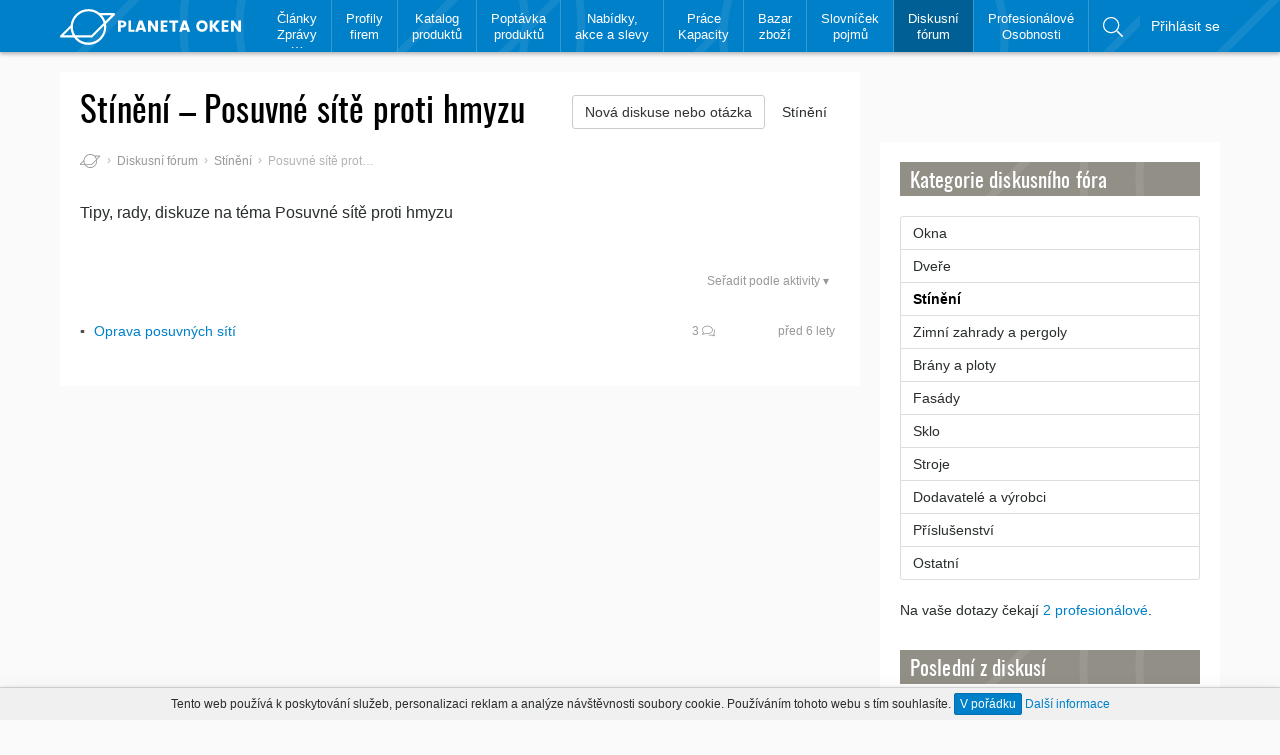

--- FILE ---
content_type: text/html; charset=utf-8
request_url: https://www.planetaoken.cz/diskusni-forum/stineni-posuvne-site-proti-hmyzu/
body_size: 10334
content:
<!DOCTYPE html>
<html lang="cs">
	<head>
		<meta http-equiv="Content-Type" content="text/html; charset=UTF-8">
		<meta http-equiv="x-ua-compatible" content="ie=edge">
		<meta name="viewport" content="width=device-width, initial-scale=1, shrink-to-fit=no, user-scalable=no">		
		<title>Stínění - Posuvné sítě proti hmyzu | PlanetaOken.cz</title>
		<meta name="robots" content="index,follow">
		<link rel="apple-touch-icon" sizes="180x180" href="https://static.planetaoken.cz/static/img/favicons/apple-touch-icon.png">
		<link rel="icon" type="image/png" href="https://static.planetaoken.cz/static/img/favicons/favicon-32x32.png" sizes="32x32">
		<link rel="icon" type="image/png" href="https://static.planetaoken.cz/static/img/favicons/favicon-16x16.png" sizes="16x16">
		<link rel="manifest" href="/static/img/favicons/site.webmanifest">
		<link rel="mask-icon" href="https://static.planetaoken.cz/static/img/favicons/safari-pinned-tab.svg" color="#028cfe">
		<link rel="shortcut icon" href="https://static.planetaoken.cz/static/img/favicons/favicon3.ico">
		<link rel="alternate" type="application/rss+xml" href="https://www.planetaoken.cz/odborne-clanky/rss/" title="PlanetaOken.cz - Odborné články">
		<link rel="alternate" type="application/rss+xml" href="https://www.planetaoken.cz/kratke-zpravy/rss/" title="PlanetaOken.cz - Krátké zprávy">
		<link rel="author" type="text/plain" href="https://www.planetaoken.cz/humans.txt">
		<meta name="apple-mobile-web-app-title" content="PlanetaOken">
		<meta name="apple-mobile-web-app-status-bar-style" content="#0080c9">
		<meta name="application-name" content="PlanetaOken">
		<meta name="msapplication-config" content="https://static.planetaoken.cz/static/img/favicons/browserconfig.xml">
		<meta name="theme-color" content="#0080c9">
		<meta property="og:title" content="Stínění - Posuvné sítě proti hmyzu">
		<meta name="twitter:title" content="Stínění - Posuvné sítě proti hmyzu">
		<meta name="description" content="Tipy, rady, diskuze na téma Posuvné sítě proti hmyzu ">
		<meta property="og:description" content="Tipy, rady, diskuze na téma Posuvné sítě proti hmyzu ">
		<meta name="twitter:description" content="Tipy, rady, diskuze na téma Posuvné sítě proti hmyzu ">
		<meta property="og:image" content="https://static.planetaoken.cz/static/img/logo-fb.png">
		<meta name="twitter:image" content="https://static.planetaoken.cz/static/img/logo-fb.png">
		<meta property="fb:app_id" content="238754709946003">
		<meta property="og:site_name" content="PlanetaOken.cz">
		<meta property="og:url" content="https://www.planetaoken.cz/diskusni-forum/stineni-posuvne-site-proti-hmyzu/">
		<meta property="og:type" content="website">
		<meta property="og:locale" content="cs_CZ">
		<meta name="twitter:card" content="summary_large_image">
		<meta name="twitter:site" content="@PlanetaOkenCZ">
		<link rel="canonical" href="https://www.planetaoken.cz/diskusni-forum/stineni-posuvne-site-proti-hmyzu/">
		<link rel="stylesheet" type="text/css" media="screen,print" href="https://static.planetaoken.cz/static/css/all.min.css?v=4fa409d2">
		<meta name="seznam-wmt" content="JvrcBfyLhNSELsZgL2i49OoHWIoJtKqs">
		<script async defer src="//www.googletagmanager.com/gtag/js?id=UA-107603184-1"></script><script>window.dataLayer = window.dataLayer || [];function gtag() { dataLayer.push(arguments); } gtag('js', new Date()); gtag('config', "UA-107603184-1"); gtag('config', 'AW-818944425');</script>
		<script>var seznam_retargeting_id = 56024;</script><script src="//c.imedia.cz/js/retargeting.js"></script>
		<script async src="//pagead2.googlesyndication.com/pagead/js/adsbygoogle.js"></script><script>(adsbygoogle = window.adsbygoogle || []).push( { google_ad_client: "ca-pub-1280348047587058", enable_page_level_ads: false });</script>
		<script> !function(f,b,e,v,n,t,s) { if(f.fbq)return;n=f.fbq=function(){ n.callMethod? n.callMethod.apply(n,arguments):n.queue.push(arguments)}; if(!f._fbq)f._fbq=n;n.push=n;n.loaded=!0;n.version='2.0'; n.queue=[];t=b.createElement(e);t.async=!0; t.src=v;s=b.getElementsByTagName(e)[0]; s.parentNode.insertBefore(t,s)}(window, document,'script', '//connect.facebook.net/en_US/fbevents.js'); fbq('init', '551328371896395'); fbq('track', 'PageView'); </script>
		<noscript><img height="1" width="1" style="display:none" src="//www.facebook.com/tr?id=551328371896395&ev=PageView&noscript=1"></noscript>
	</head>
	<body>
<div class="header" id="header" role="navigation">
	<div class="container">
		<a href="/" class="logo">			
			<svg role="img" viewBox="0 0 200.9 39.788" width="200.9" height="39.788"><title>PlanetaOken</title><path d="M73.7 16.588c0 .8-.3 1.6-.9 2.4-.3.4-.8.7-1.4 1-.6.3-1.4.4-2.2.4h-1.9v4.8h-3v-12.4h4.9c1.4 0 2.6.4 3.4 1.1.7.7 1.1 1.6 1.1 2.7zm-6.4 1.4h1.9c.5 0 .8-.1 1.1-.4.3-.3.4-.6.4-1.1 0-.5-.1-.8-.4-1.1-.3-.3-.6-.4-1.1-.4h-1.9v3zm8.6-5.2h3v10.1h3.8v2.3h-6.8v-12.4zm16.7 12.4l-.7-2.1h-4.5l-.7 2.1h-3.2l4.3-12.5h3.7l4.3 12.5h-3.2zm-4.4-4.4h2.9l-1.5-4.4-1.4 4.4zm17.6-8.1h3v12.5h-3l-5.1-7.8v7.8h-3v-12.5h3l5.1 7.8v-7.8zm13.5 0v2.3h-4.5v2.7h4v2.3h-4v2.9h4.5v2.3h-7.5v-12.5h7.5zm2.1 2.4v-2.3h9.8v2.3h-3.4v10.1h-3v-10.1h-3.4zm19.9 10.1l-.7-2.1h-4.5l-.7 2.1h-3.2l4.3-12.5h3.7l4.3 12.5h-3.2zm-4.4-4.4h2.9l-1.5-4.4-1.4 4.4zm16.2 2.7c-1.2-1.2-1.8-2.7-1.8-4.6 0-1.9.6-3.4 1.8-4.6 1.2-1.2 2.7-1.8 4.5-1.8 1.8 0 3.3.6 4.5 1.8 1.2 1.2 1.8 2.7 1.8 4.6 0 1.9-.6 3.4-1.8 4.6-1.2 1.2-2.7 1.8-4.5 1.8-1.8 0-3.2-.6-4.5-1.8zm6.9-2c.6-.6.9-1.5.9-2.6s-.3-2-.9-2.6c-.6-.6-1.4-1-2.4-1s-1.8.3-2.4 1c-.6.6-.9 1.5-.9 2.6s.3 2 .9 2.6c.6.6 1.4 1 2.4 1s1.8-.3 2.4-1zm9.3 3.7h-3v-12.4h3v5.4l4.1-5.4h4l-5.1 6.2 5.1 6.2h-3.9l-4.2-5.5v5.5zm17.6-12.5v2.3h-4.5v2.7h4v2.3h-4v2.9h4.5v2.3h-7.5v-12.5h7.5zm11 0h3v12.5h-3l-5.1-7.8v7.8h-3v-12.5h3l5.1 7.8v-7.8zM60 4.388H44.1c-7.8-6.3-19.3-5.8-26.5 1.4-3.4 3.4-5.3 7.6-5.7 12L.4 29.388c-.4.4-.5.9-.3 1.4.2.5.6.8 1.1.8h14.3c.6.8 1.3 1.6 2 2.4 3.7 3.7 8.7 5.8 14 5.8 5.3 0 10.3-2.1 14-5.8 3.7-3.7 5.8-8.7 5.8-14 0-1.2-.1-2.4-.3-3.6l9.7-9.7c.4-.4.5-.9.3-1.4-.1-.6-.5-.9-1-.9zm-40.7 3.2c6.8-6.8 17.8-6.8 24.5 0 2.2 2.2 3.7 4.9 4.5 7.9l-13.4 13.5h-18c-4.2-6.7-3.4-15.6 2.4-21.4zm-15.1 21.4l7.6-7.6c.2 2.6 1 5.2 2.2 7.6H4.2zm44.8-9.2c0 4.6-1.8 9-5.1 12.3-3.3 3.3-7.6 5.1-12.3 5.1-4.7 0-9-1.8-12.3-5.1l-.6-.6h16.6c.3 0 .6-.1.9-.4l12.6-12.6c.1.4.2.9.2 1.3zm1.4-6.3c-.8-2.4-2.1-4.6-3.8-6.6H57l-6.6 6.6z" fill="#fff"/></svg>
		</a>
		<ul class="header-main" >
			<li class="expandable">
				<a href="/clanky-zpravy/">Články<br />
Zprávy</a>
				<ul>
					<li>
						<a href="/kratke-zpravy/">Krátké
zprávy</a>
					</li>
					<li>
						<a href="/odborne-clanky/">Odborné
články</a>
					</li>
					<li>
						<a href="/clanky-pro-firmy/">Články
pro firmy</a>
					</li>
				</ul>
			</li>
			<li>
				<a href="/firmy/">Profily<br />
firem</a>
			</li>
			<li>
				<a href="/katalog-produktu/">Katalog<br />
produktů</a>
			</li>
			<li>
				<a href="/poptavka-produktu-nebo-sluzeb/">Poptávka<br />
produktů</a>
			</li>
			<li>
				<a href="/nabidky-akce-slevy/">Nabídky,<br />
akce a slevy</a>
			</li>
			<li>
				<a href="/prace-kapacity/">Práce<br />
Kapacity</a>
			</li>
			<li>
				<a href="/bazar-zbozi/">Bazar<br />
zboží</a>
			</li>
			<li>
				<a href="/slovnicek-pojmu/">Slovníček<br />
pojmů</a>
			</li>
			<li class="active">
				<a href="/diskusni-forum/">Diskusní<br />
fórum</a>
			</li>
			<li>
				<a href="/profesionalove-a-osobnosti/">Profesionálové<br />
Osobnosti</a>
			</li>
			<li class="search">
				<a href="/vyhledavani/" rel="nofollow" data-searchtoggle="#searchbar .form-control" title="Vyhledávání na webu"><svg class="icon icon-search" role="img" viewBox="0 0 512 512" aria-hidden="true"><path d="M508.5 481.6l-129-129c-2.3-2.3-5.3-3.5-8.5-3.5h-10.3C395 312 416 262.5 416 208 416 93.1 322.9 0 208 0S0 93.1 0 208s93.1 208 208 208c54.5 0 104-21 141.1-55.2V371c0 3.2 1.3 6.2 3.5 8.5l129 129c4.7 4.7 12.3 4.7 17 0l9.9-9.9c4.7-4.7 4.7-12.3 0-17zM208 384c-97.3 0-176-78.7-176-176S110.7 32 208 32s176 78.7 176 176-78.7 176-176 176z"/></svg></a>
				<div id="searchbar">
					<form action="/vyhledavani/" method="get" class="form-horizontal">
						<div class="input-group">
							<input type="text" name="q" value="" class="form-control" placeholder="Hledaný výraz">
							<span class="input-group-btn">
								<input class="btn btn-default" type="submit" value="Vyhledat">
								<button class="btn btn-default" data-searchtoggle>×</button>
							</span>
						</div>
					</form>
				</div>
			</li>
		</ul>
		<ul class="header-side">
				<li><a href="/prihlasit-se/" rel="nofollow">Přihlásit se</a></li>
			<li><a href="#header" data-menutoggle aria-expanded="false"><span class="icon-menu"></span></a></li>
		</ul>
	</div>
</div>		<div class="container">
				<div class="page-header">	<div class="controls">
		<div class="btn-group">
			<a class="btn btn-default" href="/diskusni-forum/stineni-posuvne-site-proti-hmyzu/nove-tema/">Nová diskuse nebo otázka</a>
		</div>
		<a class="btn btn-textlink" href="/diskusni-forum/stineni/">Stínění</a>
	</div>
<h1>Stínění – Posuvné sítě proti hmyzu</h1></div>
				<div class="content">
					<div class="content-main">
						<div class="page-properties">
<ol class="breadcrumbs">
	<li class="home"><a href="/"><svg class="icon icon-planetaoken" role="img" viewBox="0 0 61.1 39.788" aria-hidden="true"><path d="M50.4 13.488c-.8-2.4-2.1-4.6-3.8-6.6H57l-6.6 6.6zm-1.4 6.3c0 4.6-1.8 9-5.1 12.3-3.3 3.3-7.6 5.1-12.3 5.1-4.7 0-9-1.8-12.3-5.1l-.6-.6h16.6c.3 0 .6-.1.9-.4l12.6-12.6c.1.4.2.9.2 1.3zm-44.8 9.2l7.6-7.6c.2 2.6 1 5.2 2.2 7.6H4.2zm15.1-21.4c6.8-6.8 17.8-6.8 24.5 0 2.2 2.2 3.7 4.9 4.5 7.9l-13.4 13.5h-18c-4.2-6.7-3.4-15.6 2.4-21.4zm40.7-3.2H44.1c-7.8-6.3-19.3-5.8-26.5 1.4-3.4 3.4-5.3 7.6-5.7 12L.4 29.388c-.4.4-.5.9-.3 1.4.2.5.6.8 1.1.8h14.3c.6.8 1.3 1.6 2 2.4 3.7 3.7 8.7 5.8 14 5.8 5.3 0 10.3-2.1 14-5.8 3.7-3.7 5.8-8.7 5.8-14 0-1.2-.1-2.4-.3-3.6l9.7-9.7c.4-.4.5-.9.3-1.4-.1-.6-.5-.9-1-.9z"/></svg></a></li>
	<li><a href="/diskusni-forum/">Diskusní fórum</a></li>
	<li><a href="/diskusni-forum/stineni/">Stínění</a></li>
	<li class="active">Posuvné sítě proti hmyzu</li>
</ol>						</div>
							<div class="page-lead">
		<div class="text">Tipy, rady, diskuze na téma Posuvné sítě proti hmyzu
</div>
	</div>
<div class="topics-header">
	<div class="controls btn-group btn-group-sm">
		<button type="button" class="btn btn-muted dropdown-toggle" data-toggle="dropdown" aria-haspopup="true" aria-expanded="false">Seřadit podle aktivity ▾</button>
		<ul class="dropdown-menu">
			<li><a rel="nofollow" href="/diskusni-forum/stineni-posuvne-site-proti-hmyzu/?list-sort=activity&amp;do=list-sort">Nejaktivnější</a></li>
			<li><a rel="nofollow" href="/diskusni-forum/stineni-posuvne-site-proti-hmyzu/?list-sort=created&amp;do=list-sort">Nejnovější</a></li>
			<li><a rel="nofollow" href="/diskusni-forum/stineni-posuvne-site-proti-hmyzu/?list-sort=comments&amp;do=list-sort">Nejreagovanější</a></li>
			<li><a rel="nofollow" href="/diskusni-forum/stineni-posuvne-site-proti-hmyzu/?list-sort=alphabet&amp;do=list-sort">Abecední</a></li>
		</ul>
	</div>
</div>
	<ul class="topic-list">
		<li>
			<a href="/diskusni-tema/oprava-posuvnych-siti/" class="link">Oprava posuvných sítí</a>
			<a href="/diskusni-tema/oprava-posuvnych-siti/#comments" class="count">3 <svg class="icon icon-comments" role="img" viewBox="0 0 576 512" aria-hidden="true"><path d="M574.974 456.027C571.316 470.142 558.579 480 543.997 480c-50.403 0-89.979-17.891-120.173-36.08-52.13 14.137-111.916 12.816-165.659-7.041 30.755-1.501 60.734-6.803 88.917-15.594 27.598.54 55.154-3.378 81.424-12.21C459.19 429.076 495.998 448 543.997 448c-36-20-46.846-40.709-51.84-73.558C521.775 350.182 544 315.677 544 274.667c0-20.701-5.766-40.458-16.102-58.393.63-20.166-2.137-40.218-8.195-59.885C553.772 187.01 576 228.3 576 274.667c0 40.744-17.163 79.583-48.727 111.119 4.471 14.284 12.703 23.374 32.264 34.241 12.747 7.081 19.095 21.884 15.437 36zM240.002 64C126.033 64 32.003 130.245 32.003 210.667c0 41.011 24.074 75.515 56.16 99.775C82.753 343.291 71.003 364 32.003 384c52 0 91.875-18.924 125.116-38.925 26.268 8.152 54.145 12.258 82.883 12.258 114.09 0 207.998-66.251 207.998-146.666C448 130.849 354.931 64 240.002 64m0-32C371.039 32 480 110.723 480 210.667c0 100.271-109.385 178.667-239.998 178.667-27.008 0-53.354-3.281-78.521-9.767C129.047 397.794 86.365 416 32.003 416c-14.78 0-27.637-10.122-31.106-24.489-3.469-14.367 3.352-29.241 16.504-35.985 24.597-12.614 31.223-22.729 35.047-33.299C18.473 290.687.004 251.705.004 210.667.003 110.39 109.504 32 240.002 32z"/></svg></a>
			<time datetime="2019-05-18T09:21:07+02:00" title="18.5.2019 9:21">18.5.2019 9:21</time>
		</li>
	</ul>


					</div>
					<div class="content-side"><h2 class="page-section"><a href="/diskusni-forum/">Kategorie diskusního fóra</a></h2>
<div class="sidemenu">
	<a href="/diskusni-forum/okna/">
		Okna	</a>
	<a href="/diskusni-forum/dvere/">
		Dveře	</a>
	<a href="/diskusni-forum/stineni/" class="active">
		Stínění	</a>
	<a href="/diskusni-forum/zimni-zahrady-a-pergoly/">
		Zimní zahrady a pergoly	</a>
	<a href="/diskusni-forum/brany-a-ploty/">
		Brány a ploty	</a>
	<a href="/diskusni-forum/fasady/">
		Fasády	</a>
	<a href="/diskusni-forum/sklo/">
		Sklo	</a>
	<a href="/diskusni-forum/stroje/">
		Stroje	</a>
	<a href="/diskusni-forum/dodavatele-a-vyrobci/">
		Dodavatelé a výrobci	</a>
	<a href="/diskusni-forum/prislusenstvi/">
		Příslušenství	</a>
	<a href="/diskusni-forum/ostatni/">
		Ostatní	</a>
</div>
<p>Na vaše dotazy čekají <a href="/profesionalove-a-osobnosti/stineni/">2 profesionálové</a>.</p>
<br>
<h2 class="page-section"><a href="/diskusni-forum/stineni/">Poslední z diskusí</a></h2>
	<ul class="topic-list topic-list-sm">
		<li>
			<a href="/diskusni-tema/ovladani-vnitrnich-zaluzii-vetsi-okna-1/" class="link">Ovládání vnitřních žaluzií větší okna</a>
			<a href="/diskusni-tema/ovladani-vnitrnich-zaluzii-vetsi-okna-1/#comments" class="count">0 <svg class="icon icon-comments" role="img" viewBox="0 0 576 512" aria-hidden="true"><path d="M574.974 456.027C571.316 470.142 558.579 480 543.997 480c-50.403 0-89.979-17.891-120.173-36.08-52.13 14.137-111.916 12.816-165.659-7.041 30.755-1.501 60.734-6.803 88.917-15.594 27.598.54 55.154-3.378 81.424-12.21C459.19 429.076 495.998 448 543.997 448c-36-20-46.846-40.709-51.84-73.558C521.775 350.182 544 315.677 544 274.667c0-20.701-5.766-40.458-16.102-58.393.63-20.166-2.137-40.218-8.195-59.885C553.772 187.01 576 228.3 576 274.667c0 40.744-17.163 79.583-48.727 111.119 4.471 14.284 12.703 23.374 32.264 34.241 12.747 7.081 19.095 21.884 15.437 36zM240.002 64C126.033 64 32.003 130.245 32.003 210.667c0 41.011 24.074 75.515 56.16 99.775C82.753 343.291 71.003 364 32.003 384c52 0 91.875-18.924 125.116-38.925 26.268 8.152 54.145 12.258 82.883 12.258 114.09 0 207.998-66.251 207.998-146.666C448 130.849 354.931 64 240.002 64m0-32C371.039 32 480 110.723 480 210.667c0 100.271-109.385 178.667-239.998 178.667-27.008 0-53.354-3.281-78.521-9.767C129.047 397.794 86.365 416 32.003 416c-14.78 0-27.637-10.122-31.106-24.489-3.469-14.367 3.352-29.241 16.504-35.985 24.597-12.614 31.223-22.729 35.047-33.299C18.473 290.687.004 251.705.004 210.667.003 110.39 109.504 32 240.002 32z"/></svg></a>
		</li>
		<li>
			<a href="/diskusni-tema/ovladani-vnitrnich-zaluzii-vetsi-okna/" class="link">Ovládání vnitřních žaluzií větší okna</a>
			<a href="/diskusni-tema/ovladani-vnitrnich-zaluzii-vetsi-okna/#comments" class="count">0 <svg class="icon icon-comments" role="img" viewBox="0 0 576 512" aria-hidden="true"><path d="M574.974 456.027C571.316 470.142 558.579 480 543.997 480c-50.403 0-89.979-17.891-120.173-36.08-52.13 14.137-111.916 12.816-165.659-7.041 30.755-1.501 60.734-6.803 88.917-15.594 27.598.54 55.154-3.378 81.424-12.21C459.19 429.076 495.998 448 543.997 448c-36-20-46.846-40.709-51.84-73.558C521.775 350.182 544 315.677 544 274.667c0-20.701-5.766-40.458-16.102-58.393.63-20.166-2.137-40.218-8.195-59.885C553.772 187.01 576 228.3 576 274.667c0 40.744-17.163 79.583-48.727 111.119 4.471 14.284 12.703 23.374 32.264 34.241 12.747 7.081 19.095 21.884 15.437 36zM240.002 64C126.033 64 32.003 130.245 32.003 210.667c0 41.011 24.074 75.515 56.16 99.775C82.753 343.291 71.003 364 32.003 384c52 0 91.875-18.924 125.116-38.925 26.268 8.152 54.145 12.258 82.883 12.258 114.09 0 207.998-66.251 207.998-146.666C448 130.849 354.931 64 240.002 64m0-32C371.039 32 480 110.723 480 210.667c0 100.271-109.385 178.667-239.998 178.667-27.008 0-53.354-3.281-78.521-9.767C129.047 397.794 86.365 416 32.003 416c-14.78 0-27.637-10.122-31.106-24.489-3.469-14.367 3.352-29.241 16.504-35.985 24.597-12.614 31.223-22.729 35.047-33.299C18.473 290.687.004 251.705.004 210.667.003 110.39 109.504 32 240.002 32z"/></svg></a>
		</li>
		<li>
			<a href="/diskusni-tema/venkovni-rolety-dalsi-stineni/" class="link">Venkovní rolety + další stinění?</a>
			<a href="/diskusni-tema/venkovni-rolety-dalsi-stineni/#comments" class="count"><svg class="icon icon-user-pro" role="img" viewBox="0 0 448 512" aria-hidden="true"><path d="M319.4 320.6L224 400l-95.4-79.4C110.2 321.4 0 336.1 0 464c0 26.5 21.5 48 48 48h352c26.5 0 48-21.5 48-48 0-127.9-110.1-142.6-128.6-143.4zM208 480H48c-8.8 0-16-7.2-16-16 0-99.6 84.1-109.9 86.4-110.3l89.6 74.6V480zm208-16c0 8.8-7.2 16-16 16H240v-51.7l89.6-74.6c2.3.4 86.4 10.7 86.4 110.3zM13.2 100l6.8 2v37.6c-7 4.2-12 11.5-12 20.3 0 8.4 4.6 15.4 11.1 19.7L3.5 242c-1.7 6.9 2.1 14 7.6 14h41.8c5.5 0 9.3-7.1 7.6-14l-15.6-62.3C51.4 175.4 56 168.4 56 160c0-8.8-5-16.1-12-20.3v-30.5L90.7 123C84 139.4 80 157.2 80 176c0 79.5 64.5 144 144 144s144-64.5 144-144c0-18.8-4-36.6-10.7-53l77.5-23c17.6-5.2 17.6-34.8 0-40L240.9 2.5C235.3.8 229.7 0 224 0s-11.3.8-16.9 2.5L13.2 60c-17.6 5.2-17.6 34.8 0 40zM224 288c-61.8 0-112-50.2-112-112 0-15.7 3.7-30.3 9.6-43.8l85.5 25.4c14.8 4.4 27.2 2 33.8 0l85.5-25.4c5.9 13.5 9.6 28.2 9.6 43.8 0 61.8-50.2 112-112 112zm-7.8-254.9c.8-.2 7.3-2.4 15.6 0l158 46.9-158 46.9c-.8.2-7.3 2.4-15.6 0L58.2 80l158-46.9z"/></svg> 10 <svg class="icon icon-comments" role="img" viewBox="0 0 576 512" aria-hidden="true"><path d="M574.974 456.027C571.316 470.142 558.579 480 543.997 480c-50.403 0-89.979-17.891-120.173-36.08-52.13 14.137-111.916 12.816-165.659-7.041 30.755-1.501 60.734-6.803 88.917-15.594 27.598.54 55.154-3.378 81.424-12.21C459.19 429.076 495.998 448 543.997 448c-36-20-46.846-40.709-51.84-73.558C521.775 350.182 544 315.677 544 274.667c0-20.701-5.766-40.458-16.102-58.393.63-20.166-2.137-40.218-8.195-59.885C553.772 187.01 576 228.3 576 274.667c0 40.744-17.163 79.583-48.727 111.119 4.471 14.284 12.703 23.374 32.264 34.241 12.747 7.081 19.095 21.884 15.437 36zM240.002 64C126.033 64 32.003 130.245 32.003 210.667c0 41.011 24.074 75.515 56.16 99.775C82.753 343.291 71.003 364 32.003 384c52 0 91.875-18.924 125.116-38.925 26.268 8.152 54.145 12.258 82.883 12.258 114.09 0 207.998-66.251 207.998-146.666C448 130.849 354.931 64 240.002 64m0-32C371.039 32 480 110.723 480 210.667c0 100.271-109.385 178.667-239.998 178.667-27.008 0-53.354-3.281-78.521-9.767C129.047 397.794 86.365 416 32.003 416c-14.78 0-27.637-10.122-31.106-24.489-3.469-14.367 3.352-29.241 16.504-35.985 24.597-12.614 31.223-22.729 35.047-33.299C18.473 290.687.004 251.705.004 210.667.003 110.39 109.504 32 240.002 32z"/></svg></a>
		</li>
		<li>
			<a href="/diskusni-tema/kvalitni-markyza/" class="link">Kvalitní markýza</a>
			<a href="/diskusni-tema/kvalitni-markyza/#comments" class="count">7 <svg class="icon icon-comments" role="img" viewBox="0 0 576 512" aria-hidden="true"><path d="M574.974 456.027C571.316 470.142 558.579 480 543.997 480c-50.403 0-89.979-17.891-120.173-36.08-52.13 14.137-111.916 12.816-165.659-7.041 30.755-1.501 60.734-6.803 88.917-15.594 27.598.54 55.154-3.378 81.424-12.21C459.19 429.076 495.998 448 543.997 448c-36-20-46.846-40.709-51.84-73.558C521.775 350.182 544 315.677 544 274.667c0-20.701-5.766-40.458-16.102-58.393.63-20.166-2.137-40.218-8.195-59.885C553.772 187.01 576 228.3 576 274.667c0 40.744-17.163 79.583-48.727 111.119 4.471 14.284 12.703 23.374 32.264 34.241 12.747 7.081 19.095 21.884 15.437 36zM240.002 64C126.033 64 32.003 130.245 32.003 210.667c0 41.011 24.074 75.515 56.16 99.775C82.753 343.291 71.003 364 32.003 384c52 0 91.875-18.924 125.116-38.925 26.268 8.152 54.145 12.258 82.883 12.258 114.09 0 207.998-66.251 207.998-146.666C448 130.849 354.931 64 240.002 64m0-32C371.039 32 480 110.723 480 210.667c0 100.271-109.385 178.667-239.998 178.667-27.008 0-53.354-3.281-78.521-9.767C129.047 397.794 86.365 416 32.003 416c-14.78 0-27.637-10.122-31.106-24.489-3.469-14.367 3.352-29.241 16.504-35.985 24.597-12.614 31.223-22.729 35.047-33.299C18.473 290.687.004 251.705.004 210.667.003 110.39 109.504 32 240.002 32z"/></svg></a>
		</li>
		<li>
			<a href="/diskusni-tema/site-proti-hmyzu-a-venkovni-zaluzie/" class="link">Sítě proti hmyzu a venkovní žaluzie</a>
			<a href="/diskusni-tema/site-proti-hmyzu-a-venkovni-zaluzie/#comments" class="count"><svg class="icon icon-user-pro" role="img" viewBox="0 0 448 512" aria-hidden="true"><path d="M319.4 320.6L224 400l-95.4-79.4C110.2 321.4 0 336.1 0 464c0 26.5 21.5 48 48 48h352c26.5 0 48-21.5 48-48 0-127.9-110.1-142.6-128.6-143.4zM208 480H48c-8.8 0-16-7.2-16-16 0-99.6 84.1-109.9 86.4-110.3l89.6 74.6V480zm208-16c0 8.8-7.2 16-16 16H240v-51.7l89.6-74.6c2.3.4 86.4 10.7 86.4 110.3zM13.2 100l6.8 2v37.6c-7 4.2-12 11.5-12 20.3 0 8.4 4.6 15.4 11.1 19.7L3.5 242c-1.7 6.9 2.1 14 7.6 14h41.8c5.5 0 9.3-7.1 7.6-14l-15.6-62.3C51.4 175.4 56 168.4 56 160c0-8.8-5-16.1-12-20.3v-30.5L90.7 123C84 139.4 80 157.2 80 176c0 79.5 64.5 144 144 144s144-64.5 144-144c0-18.8-4-36.6-10.7-53l77.5-23c17.6-5.2 17.6-34.8 0-40L240.9 2.5C235.3.8 229.7 0 224 0s-11.3.8-16.9 2.5L13.2 60c-17.6 5.2-17.6 34.8 0 40zM224 288c-61.8 0-112-50.2-112-112 0-15.7 3.7-30.3 9.6-43.8l85.5 25.4c14.8 4.4 27.2 2 33.8 0l85.5-25.4c5.9 13.5 9.6 28.2 9.6 43.8 0 61.8-50.2 112-112 112zm-7.8-254.9c.8-.2 7.3-2.4 15.6 0l158 46.9-158 46.9c-.8.2-7.3 2.4-15.6 0L58.2 80l158-46.9z"/></svg> 6 <svg class="icon icon-comments" role="img" viewBox="0 0 576 512" aria-hidden="true"><path d="M574.974 456.027C571.316 470.142 558.579 480 543.997 480c-50.403 0-89.979-17.891-120.173-36.08-52.13 14.137-111.916 12.816-165.659-7.041 30.755-1.501 60.734-6.803 88.917-15.594 27.598.54 55.154-3.378 81.424-12.21C459.19 429.076 495.998 448 543.997 448c-36-20-46.846-40.709-51.84-73.558C521.775 350.182 544 315.677 544 274.667c0-20.701-5.766-40.458-16.102-58.393.63-20.166-2.137-40.218-8.195-59.885C553.772 187.01 576 228.3 576 274.667c0 40.744-17.163 79.583-48.727 111.119 4.471 14.284 12.703 23.374 32.264 34.241 12.747 7.081 19.095 21.884 15.437 36zM240.002 64C126.033 64 32.003 130.245 32.003 210.667c0 41.011 24.074 75.515 56.16 99.775C82.753 343.291 71.003 364 32.003 384c52 0 91.875-18.924 125.116-38.925 26.268 8.152 54.145 12.258 82.883 12.258 114.09 0 207.998-66.251 207.998-146.666C448 130.849 354.931 64 240.002 64m0-32C371.039 32 480 110.723 480 210.667c0 100.271-109.385 178.667-239.998 178.667-27.008 0-53.354-3.281-78.521-9.767C129.047 397.794 86.365 416 32.003 416c-14.78 0-27.637-10.122-31.106-24.489-3.469-14.367 3.352-29.241 16.504-35.985 24.597-12.614 31.223-22.729 35.047-33.299C18.473 290.687.004 251.705.004 210.667.003 110.39 109.504 32 240.002 32z"/></svg></a>
		</li>
		<li>
			<a href="/diskusni-tema/vymena-spagatku-drzicich-zaluzie/" class="link">Výměna špagátků držících žaluzie</a>
			<a href="/diskusni-tema/vymena-spagatku-drzicich-zaluzie/#comments" class="count">5 <svg class="icon icon-comments" role="img" viewBox="0 0 576 512" aria-hidden="true"><path d="M574.974 456.027C571.316 470.142 558.579 480 543.997 480c-50.403 0-89.979-17.891-120.173-36.08-52.13 14.137-111.916 12.816-165.659-7.041 30.755-1.501 60.734-6.803 88.917-15.594 27.598.54 55.154-3.378 81.424-12.21C459.19 429.076 495.998 448 543.997 448c-36-20-46.846-40.709-51.84-73.558C521.775 350.182 544 315.677 544 274.667c0-20.701-5.766-40.458-16.102-58.393.63-20.166-2.137-40.218-8.195-59.885C553.772 187.01 576 228.3 576 274.667c0 40.744-17.163 79.583-48.727 111.119 4.471 14.284 12.703 23.374 32.264 34.241 12.747 7.081 19.095 21.884 15.437 36zM240.002 64C126.033 64 32.003 130.245 32.003 210.667c0 41.011 24.074 75.515 56.16 99.775C82.753 343.291 71.003 364 32.003 384c52 0 91.875-18.924 125.116-38.925 26.268 8.152 54.145 12.258 82.883 12.258 114.09 0 207.998-66.251 207.998-146.666C448 130.849 354.931 64 240.002 64m0-32C371.039 32 480 110.723 480 210.667c0 100.271-109.385 178.667-239.998 178.667-27.008 0-53.354-3.281-78.521-9.767C129.047 397.794 86.365 416 32.003 416c-14.78 0-27.637-10.122-31.106-24.489-3.469-14.367 3.352-29.241 16.504-35.985 24.597-12.614 31.223-22.729 35.047-33.299C18.473 290.687.004 251.705.004 210.667.003 110.39 109.504 32 240.002 32z"/></svg></a>
		</li>
		<li>
			<a href="/diskusni-tema/venkovni-zaluzie-a-dalsi-stineni/" class="link">Venkovní zaluzie a další stineni</a>
			<a href="/diskusni-tema/venkovni-zaluzie-a-dalsi-stineni/#comments" class="count"><svg class="icon icon-comment-check" role="img" viewBox="0 0 512 512" aria-hidden="true"><path d="M345.3 166.5c-1.6-1.6-3.6-2.3-5.7-2.3-2 0-4.1.8-5.7 2.3L226.5 273.9 178 225.4c-1.6-1.6-3.6-2.3-5.7-2.3-2 0-4.1.8-5.7 2.3l-11.3 11.3c-3.1 3.1-3.1 8.2 0 11.3l65.5 65.5c1.6 1.6 3.6 2.3 5.7 2.3s4.1-.8 5.7-2.3L356.7 189c3.1-3.1 3.1-8.2 0-11.3l-11.4-11.2zM256 32C114.6 32 0 125.1 0 240c0 47.6 19.9 91.2 52.9 126.3C38 405.7 7 439.1 6.5 439.5c-6.6 7-8.4 17.2-4.6 26S14.4 480 24 480c61.5 0 110-25.7 139.1-46.3C192 442.8 223.2 448 256 448c141.4 0 256-93.1 256-208S397.4 32 256 32zm0 384c-28.3 0-56.3-4.3-83.2-12.8l-15.2-4.8-13 9.2c-23 16.3-58.5 35.3-102.6 39.6 12-15.1 29.8-40.4 40.8-69.6l7.1-18.7-13.7-14.6C47.3 313.7 32 277.6 32 240c0-97 100.5-176 224-176s224 79 224 176-100.5 176-224 176z"/></svg> 7 <svg class="icon icon-comments" role="img" viewBox="0 0 576 512" aria-hidden="true"><path d="M574.974 456.027C571.316 470.142 558.579 480 543.997 480c-50.403 0-89.979-17.891-120.173-36.08-52.13 14.137-111.916 12.816-165.659-7.041 30.755-1.501 60.734-6.803 88.917-15.594 27.598.54 55.154-3.378 81.424-12.21C459.19 429.076 495.998 448 543.997 448c-36-20-46.846-40.709-51.84-73.558C521.775 350.182 544 315.677 544 274.667c0-20.701-5.766-40.458-16.102-58.393.63-20.166-2.137-40.218-8.195-59.885C553.772 187.01 576 228.3 576 274.667c0 40.744-17.163 79.583-48.727 111.119 4.471 14.284 12.703 23.374 32.264 34.241 12.747 7.081 19.095 21.884 15.437 36zM240.002 64C126.033 64 32.003 130.245 32.003 210.667c0 41.011 24.074 75.515 56.16 99.775C82.753 343.291 71.003 364 32.003 384c52 0 91.875-18.924 125.116-38.925 26.268 8.152 54.145 12.258 82.883 12.258 114.09 0 207.998-66.251 207.998-146.666C448 130.849 354.931 64 240.002 64m0-32C371.039 32 480 110.723 480 210.667c0 100.271-109.385 178.667-239.998 178.667-27.008 0-53.354-3.281-78.521-9.767C129.047 397.794 86.365 416 32.003 416c-14.78 0-27.637-10.122-31.106-24.489-3.469-14.367 3.352-29.241 16.504-35.985 24.597-12.614 31.223-22.729 35.047-33.299C18.473 290.687.004 251.705.004 210.667.003 110.39 109.504 32 240.002 32z"/></svg></a>
		</li>
		<li>
			<a href="/diskusni-tema/zaluzie-do-interieru/" class="link">Žaluzie do interiéru</a>
			<a href="/diskusni-tema/zaluzie-do-interieru/#comments" class="count"><svg class="icon icon-user-pro" role="img" viewBox="0 0 448 512" aria-hidden="true"><path d="M319.4 320.6L224 400l-95.4-79.4C110.2 321.4 0 336.1 0 464c0 26.5 21.5 48 48 48h352c26.5 0 48-21.5 48-48 0-127.9-110.1-142.6-128.6-143.4zM208 480H48c-8.8 0-16-7.2-16-16 0-99.6 84.1-109.9 86.4-110.3l89.6 74.6V480zm208-16c0 8.8-7.2 16-16 16H240v-51.7l89.6-74.6c2.3.4 86.4 10.7 86.4 110.3zM13.2 100l6.8 2v37.6c-7 4.2-12 11.5-12 20.3 0 8.4 4.6 15.4 11.1 19.7L3.5 242c-1.7 6.9 2.1 14 7.6 14h41.8c5.5 0 9.3-7.1 7.6-14l-15.6-62.3C51.4 175.4 56 168.4 56 160c0-8.8-5-16.1-12-20.3v-30.5L90.7 123C84 139.4 80 157.2 80 176c0 79.5 64.5 144 144 144s144-64.5 144-144c0-18.8-4-36.6-10.7-53l77.5-23c17.6-5.2 17.6-34.8 0-40L240.9 2.5C235.3.8 229.7 0 224 0s-11.3.8-16.9 2.5L13.2 60c-17.6 5.2-17.6 34.8 0 40zM224 288c-61.8 0-112-50.2-112-112 0-15.7 3.7-30.3 9.6-43.8l85.5 25.4c14.8 4.4 27.2 2 33.8 0l85.5-25.4c5.9 13.5 9.6 28.2 9.6 43.8 0 61.8-50.2 112-112 112zm-7.8-254.9c.8-.2 7.3-2.4 15.6 0l158 46.9-158 46.9c-.8.2-7.3 2.4-15.6 0L58.2 80l158-46.9z"/></svg> 4 <svg class="icon icon-comments" role="img" viewBox="0 0 576 512" aria-hidden="true"><path d="M574.974 456.027C571.316 470.142 558.579 480 543.997 480c-50.403 0-89.979-17.891-120.173-36.08-52.13 14.137-111.916 12.816-165.659-7.041 30.755-1.501 60.734-6.803 88.917-15.594 27.598.54 55.154-3.378 81.424-12.21C459.19 429.076 495.998 448 543.997 448c-36-20-46.846-40.709-51.84-73.558C521.775 350.182 544 315.677 544 274.667c0-20.701-5.766-40.458-16.102-58.393.63-20.166-2.137-40.218-8.195-59.885C553.772 187.01 576 228.3 576 274.667c0 40.744-17.163 79.583-48.727 111.119 4.471 14.284 12.703 23.374 32.264 34.241 12.747 7.081 19.095 21.884 15.437 36zM240.002 64C126.033 64 32.003 130.245 32.003 210.667c0 41.011 24.074 75.515 56.16 99.775C82.753 343.291 71.003 364 32.003 384c52 0 91.875-18.924 125.116-38.925 26.268 8.152 54.145 12.258 82.883 12.258 114.09 0 207.998-66.251 207.998-146.666C448 130.849 354.931 64 240.002 64m0-32C371.039 32 480 110.723 480 210.667c0 100.271-109.385 178.667-239.998 178.667-27.008 0-53.354-3.281-78.521-9.767C129.047 397.794 86.365 416 32.003 416c-14.78 0-27.637-10.122-31.106-24.489-3.469-14.367 3.352-29.241 16.504-35.985 24.597-12.614 31.223-22.729 35.047-33.299C18.473 290.687.004 251.705.004 210.667.003 110.39 109.504 32 240.002 32z"/></svg></a>
		</li>
		<li>
			<a href="/diskusni-tema/zivnost-markyzy-na-dome/" class="link">Živnost markyzy na domě</a>
			<a href="/diskusni-tema/zivnost-markyzy-na-dome/#comments" class="count"><svg class="icon icon-user-pro" role="img" viewBox="0 0 448 512" aria-hidden="true"><path d="M319.4 320.6L224 400l-95.4-79.4C110.2 321.4 0 336.1 0 464c0 26.5 21.5 48 48 48h352c26.5 0 48-21.5 48-48 0-127.9-110.1-142.6-128.6-143.4zM208 480H48c-8.8 0-16-7.2-16-16 0-99.6 84.1-109.9 86.4-110.3l89.6 74.6V480zm208-16c0 8.8-7.2 16-16 16H240v-51.7l89.6-74.6c2.3.4 86.4 10.7 86.4 110.3zM13.2 100l6.8 2v37.6c-7 4.2-12 11.5-12 20.3 0 8.4 4.6 15.4 11.1 19.7L3.5 242c-1.7 6.9 2.1 14 7.6 14h41.8c5.5 0 9.3-7.1 7.6-14l-15.6-62.3C51.4 175.4 56 168.4 56 160c0-8.8-5-16.1-12-20.3v-30.5L90.7 123C84 139.4 80 157.2 80 176c0 79.5 64.5 144 144 144s144-64.5 144-144c0-18.8-4-36.6-10.7-53l77.5-23c17.6-5.2 17.6-34.8 0-40L240.9 2.5C235.3.8 229.7 0 224 0s-11.3.8-16.9 2.5L13.2 60c-17.6 5.2-17.6 34.8 0 40zM224 288c-61.8 0-112-50.2-112-112 0-15.7 3.7-30.3 9.6-43.8l85.5 25.4c14.8 4.4 27.2 2 33.8 0l85.5-25.4c5.9 13.5 9.6 28.2 9.6 43.8 0 61.8-50.2 112-112 112zm-7.8-254.9c.8-.2 7.3-2.4 15.6 0l158 46.9-158 46.9c-.8.2-7.3 2.4-15.6 0L58.2 80l158-46.9z"/></svg> 4 <svg class="icon icon-comments" role="img" viewBox="0 0 576 512" aria-hidden="true"><path d="M574.974 456.027C571.316 470.142 558.579 480 543.997 480c-50.403 0-89.979-17.891-120.173-36.08-52.13 14.137-111.916 12.816-165.659-7.041 30.755-1.501 60.734-6.803 88.917-15.594 27.598.54 55.154-3.378 81.424-12.21C459.19 429.076 495.998 448 543.997 448c-36-20-46.846-40.709-51.84-73.558C521.775 350.182 544 315.677 544 274.667c0-20.701-5.766-40.458-16.102-58.393.63-20.166-2.137-40.218-8.195-59.885C553.772 187.01 576 228.3 576 274.667c0 40.744-17.163 79.583-48.727 111.119 4.471 14.284 12.703 23.374 32.264 34.241 12.747 7.081 19.095 21.884 15.437 36zM240.002 64C126.033 64 32.003 130.245 32.003 210.667c0 41.011 24.074 75.515 56.16 99.775C82.753 343.291 71.003 364 32.003 384c52 0 91.875-18.924 125.116-38.925 26.268 8.152 54.145 12.258 82.883 12.258 114.09 0 207.998-66.251 207.998-146.666C448 130.849 354.931 64 240.002 64m0-32C371.039 32 480 110.723 480 210.667c0 100.271-109.385 178.667-239.998 178.667-27.008 0-53.354-3.281-78.521-9.767C129.047 397.794 86.365 416 32.003 416c-14.78 0-27.637-10.122-31.106-24.489-3.469-14.367 3.352-29.241 16.504-35.985 24.597-12.614 31.223-22.729 35.047-33.299C18.473 290.687.004 251.705.004 210.667.003 110.39 109.504 32 240.002 32z"/></svg></a>
		</li>
		<li>
			<a href="/diskusni-tema/plisen-na-zaluziich/" class="link">Plíseň na žaluziich</a>
			<a href="/diskusni-tema/plisen-na-zaluziich/#comments" class="count">6 <svg class="icon icon-comments" role="img" viewBox="0 0 576 512" aria-hidden="true"><path d="M574.974 456.027C571.316 470.142 558.579 480 543.997 480c-50.403 0-89.979-17.891-120.173-36.08-52.13 14.137-111.916 12.816-165.659-7.041 30.755-1.501 60.734-6.803 88.917-15.594 27.598.54 55.154-3.378 81.424-12.21C459.19 429.076 495.998 448 543.997 448c-36-20-46.846-40.709-51.84-73.558C521.775 350.182 544 315.677 544 274.667c0-20.701-5.766-40.458-16.102-58.393.63-20.166-2.137-40.218-8.195-59.885C553.772 187.01 576 228.3 576 274.667c0 40.744-17.163 79.583-48.727 111.119 4.471 14.284 12.703 23.374 32.264 34.241 12.747 7.081 19.095 21.884 15.437 36zM240.002 64C126.033 64 32.003 130.245 32.003 210.667c0 41.011 24.074 75.515 56.16 99.775C82.753 343.291 71.003 364 32.003 384c52 0 91.875-18.924 125.116-38.925 26.268 8.152 54.145 12.258 82.883 12.258 114.09 0 207.998-66.251 207.998-146.666C448 130.849 354.931 64 240.002 64m0-32C371.039 32 480 110.723 480 210.667c0 100.271-109.385 178.667-239.998 178.667-27.008 0-53.354-3.281-78.521-9.767C129.047 397.794 86.365 416 32.003 416c-14.78 0-27.637-10.122-31.106-24.489-3.469-14.367 3.352-29.241 16.504-35.985 24.597-12.614 31.223-22.729 35.047-33.299C18.473 290.687.004 251.705.004 210.667.003 110.39 109.504 32 240.002 32z"/></svg></a>
		</li>
		<li>
			<a href="/diskusni-tema/textilni-roletky-v-koupelne/" class="link">Textilní roletky v koupelně?</a>
			<a href="/diskusni-tema/textilni-roletky-v-koupelne/#comments" class="count">3 <svg class="icon icon-comments" role="img" viewBox="0 0 576 512" aria-hidden="true"><path d="M574.974 456.027C571.316 470.142 558.579 480 543.997 480c-50.403 0-89.979-17.891-120.173-36.08-52.13 14.137-111.916 12.816-165.659-7.041 30.755-1.501 60.734-6.803 88.917-15.594 27.598.54 55.154-3.378 81.424-12.21C459.19 429.076 495.998 448 543.997 448c-36-20-46.846-40.709-51.84-73.558C521.775 350.182 544 315.677 544 274.667c0-20.701-5.766-40.458-16.102-58.393.63-20.166-2.137-40.218-8.195-59.885C553.772 187.01 576 228.3 576 274.667c0 40.744-17.163 79.583-48.727 111.119 4.471 14.284 12.703 23.374 32.264 34.241 12.747 7.081 19.095 21.884 15.437 36zM240.002 64C126.033 64 32.003 130.245 32.003 210.667c0 41.011 24.074 75.515 56.16 99.775C82.753 343.291 71.003 364 32.003 384c52 0 91.875-18.924 125.116-38.925 26.268 8.152 54.145 12.258 82.883 12.258 114.09 0 207.998-66.251 207.998-146.666C448 130.849 354.931 64 240.002 64m0-32C371.039 32 480 110.723 480 210.667c0 100.271-109.385 178.667-239.998 178.667-27.008 0-53.354-3.281-78.521-9.767C129.047 397.794 86.365 416 32.003 416c-14.78 0-27.637-10.122-31.106-24.489-3.469-14.367 3.352-29.241 16.504-35.985 24.597-12.614 31.223-22.729 35.047-33.299C18.473 290.687.004 251.705.004 210.667.003 110.39 109.504 32 240.002 32z"/></svg></a>
		</li>
		<li>
			<a href="/diskusni-tema/stresni-okna-venkovni-zaluzie/" class="link">Střešní okna - venkovní žaluzie</a>
			<a href="/diskusni-tema/stresni-okna-venkovni-zaluzie/#comments" class="count">3 <svg class="icon icon-comments" role="img" viewBox="0 0 576 512" aria-hidden="true"><path d="M574.974 456.027C571.316 470.142 558.579 480 543.997 480c-50.403 0-89.979-17.891-120.173-36.08-52.13 14.137-111.916 12.816-165.659-7.041 30.755-1.501 60.734-6.803 88.917-15.594 27.598.54 55.154-3.378 81.424-12.21C459.19 429.076 495.998 448 543.997 448c-36-20-46.846-40.709-51.84-73.558C521.775 350.182 544 315.677 544 274.667c0-20.701-5.766-40.458-16.102-58.393.63-20.166-2.137-40.218-8.195-59.885C553.772 187.01 576 228.3 576 274.667c0 40.744-17.163 79.583-48.727 111.119 4.471 14.284 12.703 23.374 32.264 34.241 12.747 7.081 19.095 21.884 15.437 36zM240.002 64C126.033 64 32.003 130.245 32.003 210.667c0 41.011 24.074 75.515 56.16 99.775C82.753 343.291 71.003 364 32.003 384c52 0 91.875-18.924 125.116-38.925 26.268 8.152 54.145 12.258 82.883 12.258 114.09 0 207.998-66.251 207.998-146.666C448 130.849 354.931 64 240.002 64m0-32C371.039 32 480 110.723 480 210.667c0 100.271-109.385 178.667-239.998 178.667-27.008 0-53.354-3.281-78.521-9.767C129.047 397.794 86.365 416 32.003 416c-14.78 0-27.637-10.122-31.106-24.489-3.469-14.367 3.352-29.241 16.504-35.985 24.597-12.614 31.223-22.729 35.047-33.299C18.473 290.687.004 251.705.004 210.667.003 110.39 109.504 32 240.002 32z"/></svg></a>
		</li>
	</ul>


<div class="tip">
	<div class="tip-main col-sm-4">
		<strong>26</strong> témat
	</div>
	<div class="tip-side col-sm-8 text-right">
		<a href="/diskusni-forum/stineni/" class="btn btn-sm btn-link">Zapojte se do diskuse &gt;</a>
	</div>
</div><div class="bnr-sqr">
			<script async src="//pagead2.googlesyndication.com/pagead/js/adsbygoogle.js"></script>
		<!-- podstrany - pravy sloupec -->
		<ins class="adsbygoogle"
			 style="display:block"
			 data-ad-client="ca-pub-1280348047587058"
			 data-ad-slot="1708218987"
			 data-ad-format="rectangle, vertical"
			 data-full-width-responsive="true"></ins>
		<script>
		(adsbygoogle = window.adsbygoogle || []).push({});
		</script>
</div>	<h2 class="page-section"><a href="/stat-se-profesionalem/" rel="nofollow">Staňte se profesionálem</a></h2>
		<p>Slovem <span class="label label-user-pro"><svg class="icon icon-user-pro" viewbox="0 0 448 512" aria-hidden="true"><path d="M319.4 320.6L224 400l-95.4-79.4C110.2 321.4 0 336.1 0 464c0 26.5 21.5 48 48 48h352c26.5 0 48-21.5 48-48 0-127.9-110.1-142.6-128.6-143.4zM208 480H48c-8.8 0-16-7.2-16-16 0-99.6 84.1-109.9 86.4-110.3l89.6 74.6V480zm208-16c0 8.8-7.2 16-16 16H240v-51.7l89.6-74.6c2.3.4 86.4 10.7 86.4 110.3zM13.2 100l6.8 2v37.6c-7 4.2-12 11.5-12 20.3 0 8.4 4.6 15.4 11.1 19.7L3.5 242c-1.7 6.9 2.1 14 7.6 14h41.8c5.5 0 9.3-7.1 7.6-14l-15.6-62.3C51.4 175.4 56 168.4 56 160c0-8.8-5-16.1-12-20.3v-30.5L90.7 123C84 139.4 80 157.2 80 176c0 79.5 64.5 144 144 144s144-64.5 144-144c0-18.8-4-36.6-10.7-53l77.5-23c17.6-5.2 17.6-34.8 0-40L240.9 2.5C235.3.8 229.7 0 224 0s-11.3.8-16.9 2.5L13.2 60c-17.6 5.2-17.6 34.8 0 40zM224 288c-61.8 0-112-50.2-112-112 0-15.7 3.7-30.3 9.6-43.8l85.5 25.4c14.8 4.4 27.2 2 33.8 0l85.5-25.4c5.9 13.5 9.6 28.2 9.6 43.8 0 61.8-50.2 112-112 112zm-7.8-254.9c.8-.2 7.3-2.4 15.6 0l158 46.9-158 46.9c-.8.2-7.3 2.4-15.6 0L58.2 80l158-46.9z"/></svg> profesionál</span> označujeme lidi, kteří se v oboru vyznají a jsou ochotni poradit nebo se podělit o své zkušenosti v diskusích i jinde. Profesionálem se může stát každý kdo má náležitou praxi a profesní předpoklady.</p>
		<p class="text-center">
			<a href="/stat-se-profesionalem/" rel="nofollow" class="btn btn-default btn-sm">Mám zájem</a>
		</p>
	
	<br>
	<h2 class="page-section" id="toc-front-articles-2-recent"><a href="/kratke-zpravy/stineni/">Nejnovější krátké zprávy</a></h2>
	<ul class="media-list media-list-sm">
		<li class="media">
			<a href="/clanek/jak-byl-videt-climax-v-roce-2019/" class="media-img media-img-sm">
				<img alt="Jak byl vidět CLIMAX v roce 2019" src="https://static.planetaoken.cz/runtime/cache/alcl/04/50/climax-logo.png" srcset="https://static.planetaoken.cz/runtime/cache/alcl2x/04/50/climax-logo.png 2x">
			</a>
			<div class="media-text">
				<a href="/clanek/jak-byl-videt-climax-v-roce-2019/">Jak byl vidět CLIMAX v roce 2019</a>
				<div class="info">	
	
	<time datetime="2020-01-30T00:00:00+01:00" title="30.1.2020">30.1.2020</time>
	<span class="sep-dot"></span>
	<a href="/clanek/jak-byl-videt-climax-v-roce-2019/#comments"> 2 <svg class="icon icon-comments" role="img" viewBox="0 0 576 512" aria-hidden="true"><path d="M574.974 456.027C571.316 470.142 558.579 480 543.997 480c-50.403 0-89.979-17.891-120.173-36.08-52.13 14.137-111.916 12.816-165.659-7.041 30.755-1.501 60.734-6.803 88.917-15.594 27.598.54 55.154-3.378 81.424-12.21C459.19 429.076 495.998 448 543.997 448c-36-20-46.846-40.709-51.84-73.558C521.775 350.182 544 315.677 544 274.667c0-20.701-5.766-40.458-16.102-58.393.63-20.166-2.137-40.218-8.195-59.885C553.772 187.01 576 228.3 576 274.667c0 40.744-17.163 79.583-48.727 111.119 4.471 14.284 12.703 23.374 32.264 34.241 12.747 7.081 19.095 21.884 15.437 36zM240.002 64C126.033 64 32.003 130.245 32.003 210.667c0 41.011 24.074 75.515 56.16 99.775C82.753 343.291 71.003 364 32.003 384c52 0 91.875-18.924 125.116-38.925 26.268 8.152 54.145 12.258 82.883 12.258 114.09 0 207.998-66.251 207.998-146.666C448 130.849 354.931 64 240.002 64m0-32C371.039 32 480 110.723 480 210.667c0 100.271-109.385 178.667-239.998 178.667-27.008 0-53.354-3.281-78.521-9.767C129.047 397.794 86.365 416 32.003 416c-14.78 0-27.637-10.122-31.106-24.489-3.469-14.367 3.352-29.241 16.504-35.985 24.597-12.614 31.223-22.729 35.047-33.299C18.473 290.687.004 251.705.004 210.667.003 110.39 109.504 32 240.002 32z"/></svg></a>
</div>
			</div>
		</li>
		<li class="media">
			<a href="/clanek/vyzkousejte-si-jak-to-bude-pergole-u-vas-sluset-pomuze-vam-nase-aplikace-s-rozsirenou-realitou/" class="media-img media-img-sm">
				<img alt="Vyzkoušejte si, jak to bude pergole u vás slušet. Pomůže vám naše aplikace s rozšířenou realitou" src="https://static.planetaoken.cz/runtime/cache/alc/11/7c/aplikace-ukazka.jpg" srcset="https://static.planetaoken.cz/runtime/cache/alc2x/11/7c/aplikace-ukazka.jpg 2x">
			</a>
			<div class="media-text">
				<a href="/clanek/vyzkousejte-si-jak-to-bude-pergole-u-vas-sluset-pomuze-vam-nase-aplikace-s-rozsirenou-realitou/">Vyzkoušejte si, jak to bude pergole u vás slušet. Pomůže vám naše aplikace s rozšířenou realitou</a>
				<div class="info">	
	
	<time datetime="2019-11-28T00:00:00+01:00" title="28.11.2019">28.11.2019</time>
	<span class="sep-dot"></span>
	<a href="/clanek/vyzkousejte-si-jak-to-bude-pergole-u-vas-sluset-pomuze-vam-nase-aplikace-s-rozsirenou-realitou/#comments"> 15 <svg class="icon icon-comments" role="img" viewBox="0 0 576 512" aria-hidden="true"><path d="M574.974 456.027C571.316 470.142 558.579 480 543.997 480c-50.403 0-89.979-17.891-120.173-36.08-52.13 14.137-111.916 12.816-165.659-7.041 30.755-1.501 60.734-6.803 88.917-15.594 27.598.54 55.154-3.378 81.424-12.21C459.19 429.076 495.998 448 543.997 448c-36-20-46.846-40.709-51.84-73.558C521.775 350.182 544 315.677 544 274.667c0-20.701-5.766-40.458-16.102-58.393.63-20.166-2.137-40.218-8.195-59.885C553.772 187.01 576 228.3 576 274.667c0 40.744-17.163 79.583-48.727 111.119 4.471 14.284 12.703 23.374 32.264 34.241 12.747 7.081 19.095 21.884 15.437 36zM240.002 64C126.033 64 32.003 130.245 32.003 210.667c0 41.011 24.074 75.515 56.16 99.775C82.753 343.291 71.003 364 32.003 384c52 0 91.875-18.924 125.116-38.925 26.268 8.152 54.145 12.258 82.883 12.258 114.09 0 207.998-66.251 207.998-146.666C448 130.849 354.931 64 240.002 64m0-32C371.039 32 480 110.723 480 210.667c0 100.271-109.385 178.667-239.998 178.667-27.008 0-53.354-3.281-78.521-9.767C129.047 397.794 86.365 416 32.003 416c-14.78 0-27.637-10.122-31.106-24.489-3.469-14.367 3.352-29.241 16.504-35.985 24.597-12.614 31.223-22.729 35.047-33.299C18.473 290.687.004 251.705.004 210.667.003 110.39 109.504 32 240.002 32z"/></svg></a>
</div>
			</div>
		</li>
		<li class="media">
			<a href="/clanek/isotra-je-jednim-z-hlavnich-partneru-extraligoveho-hokejoveho-klubu-rytiri-kladno/" class="media-img media-img-sm">
				<img alt="ISOTRA je jedním z hlavních partnerů extraligového hokejového klubu Rytíři Kladno" src="https://static.planetaoken.cz/runtime/cache/alc/80/f2/jj-isotra.jpg" srcset="https://static.planetaoken.cz/runtime/cache/alc2x/80/f2/jj-isotra.jpg 2x">
			</a>
			<div class="media-text">
				<a href="/clanek/isotra-je-jednim-z-hlavnich-partneru-extraligoveho-hokejoveho-klubu-rytiri-kladno/">ISOTRA je jedním z hlavních partnerů extraligového hokejového klubu Rytíři Kladno</a>
				<div class="info">	
	
	<time datetime="2019-11-21T00:00:00+01:00" title="21.11.2019">21.11.2019</time>
	<span class="sep-dot"></span>
	<a href="/clanek/isotra-je-jednim-z-hlavnich-partneru-extraligoveho-hokejoveho-klubu-rytiri-kladno/#comments">  <svg class="icon icon-comments" role="img" viewBox="0 0 576 512" aria-hidden="true"><path d="M574.974 456.027C571.316 470.142 558.579 480 543.997 480c-50.403 0-89.979-17.891-120.173-36.08-52.13 14.137-111.916 12.816-165.659-7.041 30.755-1.501 60.734-6.803 88.917-15.594 27.598.54 55.154-3.378 81.424-12.21C459.19 429.076 495.998 448 543.997 448c-36-20-46.846-40.709-51.84-73.558C521.775 350.182 544 315.677 544 274.667c0-20.701-5.766-40.458-16.102-58.393.63-20.166-2.137-40.218-8.195-59.885C553.772 187.01 576 228.3 576 274.667c0 40.744-17.163 79.583-48.727 111.119 4.471 14.284 12.703 23.374 32.264 34.241 12.747 7.081 19.095 21.884 15.437 36zM240.002 64C126.033 64 32.003 130.245 32.003 210.667c0 41.011 24.074 75.515 56.16 99.775C82.753 343.291 71.003 364 32.003 384c52 0 91.875-18.924 125.116-38.925 26.268 8.152 54.145 12.258 82.883 12.258 114.09 0 207.998-66.251 207.998-146.666C448 130.849 354.931 64 240.002 64m0-32C371.039 32 480 110.723 480 210.667c0 100.271-109.385 178.667-239.998 178.667-27.008 0-53.354-3.281-78.521-9.767C129.047 397.794 86.365 416 32.003 416c-14.78 0-27.637-10.122-31.106-24.489-3.469-14.367 3.352-29.241 16.504-35.985 24.597-12.614 31.223-22.729 35.047-33.299C18.473 290.687.004 251.705.004 210.667.003 110.39 109.504 32 240.002 32z"/></svg></a>
</div>
			</div>
		</li>
		<li class="media">
			<a href="/clanek/stineni-ve-21-stoleti/" class="media-img media-img-sm">
				<img alt="Stínění ve 21. století?" src="https://static.planetaoken.cz/runtime/cache/alc/0f/32/1569399835-img-9915.jpeg" srcset="https://static.planetaoken.cz/runtime/cache/alc2x/0f/32/1569399835-img-9915.jpeg 2x">
			</a>
			<div class="media-text">
				<a href="/clanek/stineni-ve-21-stoleti/">Stínění ve 21. století?</a>
				<div class="info">	
	
	<time datetime="2019-11-19T00:00:00+01:00" title="19.11.2019">19.11.2019</time>
	<span class="sep-dot"></span>
	<a href="/clanek/stineni-ve-21-stoleti/#comments"> 7 <svg class="icon icon-comments" role="img" viewBox="0 0 576 512" aria-hidden="true"><path d="M574.974 456.027C571.316 470.142 558.579 480 543.997 480c-50.403 0-89.979-17.891-120.173-36.08-52.13 14.137-111.916 12.816-165.659-7.041 30.755-1.501 60.734-6.803 88.917-15.594 27.598.54 55.154-3.378 81.424-12.21C459.19 429.076 495.998 448 543.997 448c-36-20-46.846-40.709-51.84-73.558C521.775 350.182 544 315.677 544 274.667c0-20.701-5.766-40.458-16.102-58.393.63-20.166-2.137-40.218-8.195-59.885C553.772 187.01 576 228.3 576 274.667c0 40.744-17.163 79.583-48.727 111.119 4.471 14.284 12.703 23.374 32.264 34.241 12.747 7.081 19.095 21.884 15.437 36zM240.002 64C126.033 64 32.003 130.245 32.003 210.667c0 41.011 24.074 75.515 56.16 99.775C82.753 343.291 71.003 364 32.003 384c52 0 91.875-18.924 125.116-38.925 26.268 8.152 54.145 12.258 82.883 12.258 114.09 0 207.998-66.251 207.998-146.666C448 130.849 354.931 64 240.002 64m0-32C371.039 32 480 110.723 480 210.667c0 100.271-109.385 178.667-239.998 178.667-27.008 0-53.354-3.281-78.521-9.767C129.047 397.794 86.365 416 32.003 416c-14.78 0-27.637-10.122-31.106-24.489-3.469-14.367 3.352-29.241 16.504-35.985 24.597-12.614 31.223-22.729 35.047-33.299C18.473 290.687.004 251.705.004 210.667.003 110.39 109.504 32 240.002 32z"/></svg></a>
</div>
			</div>
		</li>
		<li class="media">
			<a href="/clanek/lomax-navazal-spolupraci-s-motocyklistou-matejem-smrzem/" class="media-img media-img-sm">
				<img alt="LOMAX navázal spolupráci s motocyklistou Matějem Smržem." src="https://static.planetaoken.cz/runtime/cache/alc/d1/5e/1920.jpg" srcset="https://static.planetaoken.cz/runtime/cache/alc2x/d1/5e/1920.jpg 2x">
			</a>
			<div class="media-text">
				<a href="/clanek/lomax-navazal-spolupraci-s-motocyklistou-matejem-smrzem/">LOMAX navázal spolupráci s motocyklistou Matějem Smržem.</a>
				<div class="info">	
	
	<time datetime="2019-10-22T00:00:00+02:00" title="22.10.2019">22.10.2019</time>
	<span class="sep-dot"></span>
	<a href="/clanek/lomax-navazal-spolupraci-s-motocyklistou-matejem-smrzem/#comments"> 4 <svg class="icon icon-comments" role="img" viewBox="0 0 576 512" aria-hidden="true"><path d="M574.974 456.027C571.316 470.142 558.579 480 543.997 480c-50.403 0-89.979-17.891-120.173-36.08-52.13 14.137-111.916 12.816-165.659-7.041 30.755-1.501 60.734-6.803 88.917-15.594 27.598.54 55.154-3.378 81.424-12.21C459.19 429.076 495.998 448 543.997 448c-36-20-46.846-40.709-51.84-73.558C521.775 350.182 544 315.677 544 274.667c0-20.701-5.766-40.458-16.102-58.393.63-20.166-2.137-40.218-8.195-59.885C553.772 187.01 576 228.3 576 274.667c0 40.744-17.163 79.583-48.727 111.119 4.471 14.284 12.703 23.374 32.264 34.241 12.747 7.081 19.095 21.884 15.437 36zM240.002 64C126.033 64 32.003 130.245 32.003 210.667c0 41.011 24.074 75.515 56.16 99.775C82.753 343.291 71.003 364 32.003 384c52 0 91.875-18.924 125.116-38.925 26.268 8.152 54.145 12.258 82.883 12.258 114.09 0 207.998-66.251 207.998-146.666C448 130.849 354.931 64 240.002 64m0-32C371.039 32 480 110.723 480 210.667c0 100.271-109.385 178.667-239.998 178.667-27.008 0-53.354-3.281-78.521-9.767C129.047 397.794 86.365 416 32.003 416c-14.78 0-27.637-10.122-31.106-24.489-3.469-14.367 3.352-29.241 16.504-35.985 24.597-12.614 31.223-22.729 35.047-33.299C18.473 290.687.004 251.705.004 210.667.003 110.39 109.504 32 240.002 32z"/></svg></a>
</div>
			</div>
		</li>
		<li class="media">
			<a href="/clanek/nakupte-chytre-podzimni-a-zimni-soutez-spolecnosti-lomax-opet-zacina-se-startem-skolniho-roku/" class="media-img media-img-sm">
				<img alt="Nakupte chytře – podzimní a zimní soutěž společnosti LOMAX opět začíná se startem školního roku" src="https://static.planetaoken.cz/runtime/cache/alc/7a/2d/1920.jpg" srcset="https://static.planetaoken.cz/runtime/cache/alc2x/7a/2d/1920.jpg 2x">
			</a>
			<div class="media-text">
				<a href="/clanek/nakupte-chytre-podzimni-a-zimni-soutez-spolecnosti-lomax-opet-zacina-se-startem-skolniho-roku/">Nakupte chytře – podzimní a zimní soutěž společnosti LOMAX opět začíná se startem školního roku</a>
				<div class="info">	
	
	<time datetime="2019-09-19T00:00:00+02:00" title="19.9.2019">19.9.2019</time>
	<span class="sep-dot"></span>
	<a href="/clanek/nakupte-chytre-podzimni-a-zimni-soutez-spolecnosti-lomax-opet-zacina-se-startem-skolniho-roku/#comments"> 3 <svg class="icon icon-comments" role="img" viewBox="0 0 576 512" aria-hidden="true"><path d="M574.974 456.027C571.316 470.142 558.579 480 543.997 480c-50.403 0-89.979-17.891-120.173-36.08-52.13 14.137-111.916 12.816-165.659-7.041 30.755-1.501 60.734-6.803 88.917-15.594 27.598.54 55.154-3.378 81.424-12.21C459.19 429.076 495.998 448 543.997 448c-36-20-46.846-40.709-51.84-73.558C521.775 350.182 544 315.677 544 274.667c0-20.701-5.766-40.458-16.102-58.393.63-20.166-2.137-40.218-8.195-59.885C553.772 187.01 576 228.3 576 274.667c0 40.744-17.163 79.583-48.727 111.119 4.471 14.284 12.703 23.374 32.264 34.241 12.747 7.081 19.095 21.884 15.437 36zM240.002 64C126.033 64 32.003 130.245 32.003 210.667c0 41.011 24.074 75.515 56.16 99.775C82.753 343.291 71.003 364 32.003 384c52 0 91.875-18.924 125.116-38.925 26.268 8.152 54.145 12.258 82.883 12.258 114.09 0 207.998-66.251 207.998-146.666C448 130.849 354.931 64 240.002 64m0-32C371.039 32 480 110.723 480 210.667c0 100.271-109.385 178.667-239.998 178.667-27.008 0-53.354-3.281-78.521-9.767C129.047 397.794 86.365 416 32.003 416c-14.78 0-27.637-10.122-31.106-24.489-3.469-14.367 3.352-29.241 16.504-35.985 24.597-12.614 31.223-22.729 35.047-33.299C18.473 290.687.004 251.705.004 210.667.003 110.39 109.504 32 240.002 32z"/></svg></a>
</div>
			</div>
		</li>
	</ul>
	<div class="tip">
					<div class="tip-side col-sm-12">
				<a href="/kratke-zpravy/stineni/" class="btn btn-sm btn-link">Další zprávy &gt;</a>
			</div>
	</div>



	<h2 class="page-section" id="toc-front-articles-1-recent"><a href="/odborne-clanky/stineni/">Nejnovější odborné články</a></h2>
	<ul class="media-list media-list-sm">
		<li class="media">
			<a href="/clanek/vyhody-dennich-a-nocnich-zaluzii-o-kterych-mozna-nevite/" class="media-img media-img-sm">
				<img alt="Výhody denních a nočních žaluzií, o kterých možná nevíte" src="https://static.planetaoken.cz/runtime/cache/alc/00/1f/vyhody-dennich-a-nocnich-zaluzii-o-kterych-mozna-nevite.jpg" srcset="https://static.planetaoken.cz/runtime/cache/alc2x/00/1f/vyhody-dennich-a-nocnich-zaluzii-o-kterych-mozna-nevite.jpg 2x">
			</a>
			<div class="media-text">
				<a href="/clanek/vyhody-dennich-a-nocnich-zaluzii-o-kterych-mozna-nevite/">Výhody denních a nočních žaluzií, o kterých možná nevíte</a>
				<div class="info">	
	
	<time datetime="2020-03-11T00:00:00+01:00" title="11.3.2020">11.3.2020</time>
	<span class="sep-dot"></span>
	<a href="/clanek/vyhody-dennich-a-nocnich-zaluzii-o-kterych-mozna-nevite/#comments"> 10 <svg class="icon icon-comments" role="img" viewBox="0 0 576 512" aria-hidden="true"><path d="M574.974 456.027C571.316 470.142 558.579 480 543.997 480c-50.403 0-89.979-17.891-120.173-36.08-52.13 14.137-111.916 12.816-165.659-7.041 30.755-1.501 60.734-6.803 88.917-15.594 27.598.54 55.154-3.378 81.424-12.21C459.19 429.076 495.998 448 543.997 448c-36-20-46.846-40.709-51.84-73.558C521.775 350.182 544 315.677 544 274.667c0-20.701-5.766-40.458-16.102-58.393.63-20.166-2.137-40.218-8.195-59.885C553.772 187.01 576 228.3 576 274.667c0 40.744-17.163 79.583-48.727 111.119 4.471 14.284 12.703 23.374 32.264 34.241 12.747 7.081 19.095 21.884 15.437 36zM240.002 64C126.033 64 32.003 130.245 32.003 210.667c0 41.011 24.074 75.515 56.16 99.775C82.753 343.291 71.003 364 32.003 384c52 0 91.875-18.924 125.116-38.925 26.268 8.152 54.145 12.258 82.883 12.258 114.09 0 207.998-66.251 207.998-146.666C448 130.849 354.931 64 240.002 64m0-32C371.039 32 480 110.723 480 210.667c0 100.271-109.385 178.667-239.998 178.667-27.008 0-53.354-3.281-78.521-9.767C129.047 397.794 86.365 416 32.003 416c-14.78 0-27.637-10.122-31.106-24.489-3.469-14.367 3.352-29.241 16.504-35.985 24.597-12.614 31.223-22.729 35.047-33.299C18.473 290.687.004 251.705.004 210.667.003 110.39 109.504 32 240.002 32z"/></svg></a>
</div>
			</div>
		</li>
		<li class="media">
			<a href="/clanek/kompletni-navod-jak-vybrat-venkovni-zaluzie/" class="media-img media-img-sm">
				<img alt="Kompletní návod: jak vybrat venkovní žaluzie" src="https://static.planetaoken.cz/runtime/cache/alc/9a/09/kompletni-navod-jak-vybrat-venkovni-zaluzie.jpg" srcset="https://static.planetaoken.cz/runtime/cache/alc2x/9a/09/kompletni-navod-jak-vybrat-venkovni-zaluzie.jpg 2x">
			</a>
			<div class="media-text">
				<a href="/clanek/kompletni-navod-jak-vybrat-venkovni-zaluzie/">Kompletní návod: jak vybrat venkovní žaluzie</a>
				<div class="info">	
	
	<time datetime="2020-02-06T00:00:00+01:00" title="6.2.2020">6.2.2020</time>
	<span class="sep-dot"></span>
	<a href="/clanek/kompletni-navod-jak-vybrat-venkovni-zaluzie/#comments"> 3 <svg class="icon icon-comments" role="img" viewBox="0 0 576 512" aria-hidden="true"><path d="M574.974 456.027C571.316 470.142 558.579 480 543.997 480c-50.403 0-89.979-17.891-120.173-36.08-52.13 14.137-111.916 12.816-165.659-7.041 30.755-1.501 60.734-6.803 88.917-15.594 27.598.54 55.154-3.378 81.424-12.21C459.19 429.076 495.998 448 543.997 448c-36-20-46.846-40.709-51.84-73.558C521.775 350.182 544 315.677 544 274.667c0-20.701-5.766-40.458-16.102-58.393.63-20.166-2.137-40.218-8.195-59.885C553.772 187.01 576 228.3 576 274.667c0 40.744-17.163 79.583-48.727 111.119 4.471 14.284 12.703 23.374 32.264 34.241 12.747 7.081 19.095 21.884 15.437 36zM240.002 64C126.033 64 32.003 130.245 32.003 210.667c0 41.011 24.074 75.515 56.16 99.775C82.753 343.291 71.003 364 32.003 384c52 0 91.875-18.924 125.116-38.925 26.268 8.152 54.145 12.258 82.883 12.258 114.09 0 207.998-66.251 207.998-146.666C448 130.849 354.931 64 240.002 64m0-32C371.039 32 480 110.723 480 210.667c0 100.271-109.385 178.667-239.998 178.667-27.008 0-53.354-3.281-78.521-9.767C129.047 397.794 86.365 416 32.003 416c-14.78 0-27.637-10.122-31.106-24.489-3.469-14.367 3.352-29.241 16.504-35.985 24.597-12.614 31.223-22.729 35.047-33.299C18.473 290.687.004 251.705.004 210.667.003 110.39 109.504 32 240.002 32z"/></svg></a>
</div>
			</div>
		</li>
		<li class="media">
			<a href="/clanek/rolety-den-a-noc-bez-vrtani-maji-omezene-moznosti/" class="media-img media-img-sm">
				<img alt="Rolety den a noc bez vrtání mají omezené možnosti" src="https://static.planetaoken.cz/runtime/cache/alc/1c/34/rolety-den-a-noc-bez-vrtani-maji-omezene-moznosti.jpg" srcset="https://static.planetaoken.cz/runtime/cache/alc2x/1c/34/rolety-den-a-noc-bez-vrtani-maji-omezene-moznosti.jpg 2x">
			</a>
			<div class="media-text">
				<a href="/clanek/rolety-den-a-noc-bez-vrtani-maji-omezene-moznosti/">Rolety den a noc bez vrtání mají omezené možnosti</a>
				<div class="info">	
	
	<time datetime="2020-01-16T00:00:00+01:00" title="16.1.2020">16.1.2020</time>
	<span class="sep-dot"></span>
	<a href="/clanek/rolety-den-a-noc-bez-vrtani-maji-omezene-moznosti/#comments"> 4 <svg class="icon icon-comments" role="img" viewBox="0 0 576 512" aria-hidden="true"><path d="M574.974 456.027C571.316 470.142 558.579 480 543.997 480c-50.403 0-89.979-17.891-120.173-36.08-52.13 14.137-111.916 12.816-165.659-7.041 30.755-1.501 60.734-6.803 88.917-15.594 27.598.54 55.154-3.378 81.424-12.21C459.19 429.076 495.998 448 543.997 448c-36-20-46.846-40.709-51.84-73.558C521.775 350.182 544 315.677 544 274.667c0-20.701-5.766-40.458-16.102-58.393.63-20.166-2.137-40.218-8.195-59.885C553.772 187.01 576 228.3 576 274.667c0 40.744-17.163 79.583-48.727 111.119 4.471 14.284 12.703 23.374 32.264 34.241 12.747 7.081 19.095 21.884 15.437 36zM240.002 64C126.033 64 32.003 130.245 32.003 210.667c0 41.011 24.074 75.515 56.16 99.775C82.753 343.291 71.003 364 32.003 384c52 0 91.875-18.924 125.116-38.925 26.268 8.152 54.145 12.258 82.883 12.258 114.09 0 207.998-66.251 207.998-146.666C448 130.849 354.931 64 240.002 64m0-32C371.039 32 480 110.723 480 210.667c0 100.271-109.385 178.667-239.998 178.667-27.008 0-53.354-3.281-78.521-9.767C129.047 397.794 86.365 416 32.003 416c-14.78 0-27.637-10.122-31.106-24.489-3.469-14.367 3.352-29.241 16.504-35.985 24.597-12.614 31.223-22.729 35.047-33.299C18.473 290.687.004 251.705.004 210.667.003 110.39 109.504 32 240.002 32z"/></svg></a>
</div>
			</div>
		</li>
		<li class="media">
			<a href="/clanek/nejprodavanejsi-venkovni-zaluzie-zakaznici-preferuji-stribrnou-barvu-a-siroke-lamely/" class="media-img media-img-sm">
				<img alt="Nejprodávanější venkovní žaluzie? Zákazníci preferují stříbrnou barvu a široké lamely" src="https://static.planetaoken.cz/runtime/cache/alc/51/38/nejprodavanejsi-venkovni-zaluzie-zakaznici-preferuji-stribrnou-barvu-a-siroke-lamely.jpg" srcset="https://static.planetaoken.cz/runtime/cache/alc2x/51/38/nejprodavanejsi-venkovni-zaluzie-zakaznici-preferuji-stribrnou-barvu-a-siroke-lamely.jpg 2x">
			</a>
			<div class="media-text">
				<a href="/clanek/nejprodavanejsi-venkovni-zaluzie-zakaznici-preferuji-stribrnou-barvu-a-siroke-lamely/">Nejprodávanější venkovní žaluzie? Zákazníci preferují stříbrnou barvu a široké lamely</a>
				<div class="info">	
	
	<time datetime="2020-01-10T00:00:00+01:00" title="10.1.2020">10.1.2020</time>
	<span class="sep-dot"></span>
	<a href="/clanek/nejprodavanejsi-venkovni-zaluzie-zakaznici-preferuji-stribrnou-barvu-a-siroke-lamely/#comments"> 6 <svg class="icon icon-comments" role="img" viewBox="0 0 576 512" aria-hidden="true"><path d="M574.974 456.027C571.316 470.142 558.579 480 543.997 480c-50.403 0-89.979-17.891-120.173-36.08-52.13 14.137-111.916 12.816-165.659-7.041 30.755-1.501 60.734-6.803 88.917-15.594 27.598.54 55.154-3.378 81.424-12.21C459.19 429.076 495.998 448 543.997 448c-36-20-46.846-40.709-51.84-73.558C521.775 350.182 544 315.677 544 274.667c0-20.701-5.766-40.458-16.102-58.393.63-20.166-2.137-40.218-8.195-59.885C553.772 187.01 576 228.3 576 274.667c0 40.744-17.163 79.583-48.727 111.119 4.471 14.284 12.703 23.374 32.264 34.241 12.747 7.081 19.095 21.884 15.437 36zM240.002 64C126.033 64 32.003 130.245 32.003 210.667c0 41.011 24.074 75.515 56.16 99.775C82.753 343.291 71.003 364 32.003 384c52 0 91.875-18.924 125.116-38.925 26.268 8.152 54.145 12.258 82.883 12.258 114.09 0 207.998-66.251 207.998-146.666C448 130.849 354.931 64 240.002 64m0-32C371.039 32 480 110.723 480 210.667c0 100.271-109.385 178.667-239.998 178.667-27.008 0-53.354-3.281-78.521-9.767C129.047 397.794 86.365 416 32.003 416c-14.78 0-27.637-10.122-31.106-24.489-3.469-14.367 3.352-29.241 16.504-35.985 24.597-12.614 31.223-22.729 35.047-33.299C18.473 290.687.004 251.705.004 210.667.003 110.39 109.504 32 240.002 32z"/></svg></a>
</div>
			</div>
		</li>
		<li class="media">
			<a href="/clanek/vybirame-material-venkovnich-zaluzii-proc-je-nejlepsi-hlinik/" class="media-img media-img-sm">
				<img alt="Vybíráme materiál venkovních žaluzií: proč je nejlepší hliník?" src="https://static.planetaoken.cz/runtime/cache/alc/ee/7e/neva-materialy-venkovnich-zaluzii-1-1280x640.jpg" srcset="https://static.planetaoken.cz/runtime/cache/alc2x/ee/7e/neva-materialy-venkovnich-zaluzii-1-1280x640.jpg 2x">
			</a>
			<div class="media-text">
				<a href="/clanek/vybirame-material-venkovnich-zaluzii-proc-je-nejlepsi-hlinik/">Vybíráme materiál venkovních žaluzií: proč je nejlepší hliník?</a>
				<div class="info">	
	
	<time datetime="2019-12-04T00:00:00+01:00" title="4.12.2019">4.12.2019</time>
	<span class="sep-dot"></span>
	<a href="/clanek/vybirame-material-venkovnich-zaluzii-proc-je-nejlepsi-hlinik/#comments"> 2 <svg class="icon icon-comments" role="img" viewBox="0 0 576 512" aria-hidden="true"><path d="M574.974 456.027C571.316 470.142 558.579 480 543.997 480c-50.403 0-89.979-17.891-120.173-36.08-52.13 14.137-111.916 12.816-165.659-7.041 30.755-1.501 60.734-6.803 88.917-15.594 27.598.54 55.154-3.378 81.424-12.21C459.19 429.076 495.998 448 543.997 448c-36-20-46.846-40.709-51.84-73.558C521.775 350.182 544 315.677 544 274.667c0-20.701-5.766-40.458-16.102-58.393.63-20.166-2.137-40.218-8.195-59.885C553.772 187.01 576 228.3 576 274.667c0 40.744-17.163 79.583-48.727 111.119 4.471 14.284 12.703 23.374 32.264 34.241 12.747 7.081 19.095 21.884 15.437 36zM240.002 64C126.033 64 32.003 130.245 32.003 210.667c0 41.011 24.074 75.515 56.16 99.775C82.753 343.291 71.003 364 32.003 384c52 0 91.875-18.924 125.116-38.925 26.268 8.152 54.145 12.258 82.883 12.258 114.09 0 207.998-66.251 207.998-146.666C448 130.849 354.931 64 240.002 64m0-32C371.039 32 480 110.723 480 210.667c0 100.271-109.385 178.667-239.998 178.667-27.008 0-53.354-3.281-78.521-9.767C129.047 397.794 86.365 416 32.003 416c-14.78 0-27.637-10.122-31.106-24.489-3.469-14.367 3.352-29.241 16.504-35.985 24.597-12.614 31.223-22.729 35.047-33.299C18.473 290.687.004 251.705.004 210.667.003 110.39 109.504 32 240.002 32z"/></svg></a>
</div>
			</div>
		</li>
		<li class="media">
			<a href="/clanek/kam-se-hodi-drevene-interierove-zaluzie/" class="media-img media-img-sm">
				<img alt="Kam se hodí dřevěné interiérové žaluzie?" src="https://static.planetaoken.cz/runtime/cache/alc/f6/45/kam-se-hodi-drevene-interierove-zaluzie.jpg" srcset="https://static.planetaoken.cz/runtime/cache/alc2x/f6/45/kam-se-hodi-drevene-interierove-zaluzie.jpg 2x">
			</a>
			<div class="media-text">
				<a href="/clanek/kam-se-hodi-drevene-interierove-zaluzie/">Kam se hodí dřevěné interiérové žaluzie?</a>
				<div class="info">	
	
	<time datetime="2019-11-20T00:00:00+01:00" title="20.11.2019">20.11.2019</time>
	<span class="sep-dot"></span>
	<a href="/clanek/kam-se-hodi-drevene-interierove-zaluzie/#comments"> 7 <svg class="icon icon-comments" role="img" viewBox="0 0 576 512" aria-hidden="true"><path d="M574.974 456.027C571.316 470.142 558.579 480 543.997 480c-50.403 0-89.979-17.891-120.173-36.08-52.13 14.137-111.916 12.816-165.659-7.041 30.755-1.501 60.734-6.803 88.917-15.594 27.598.54 55.154-3.378 81.424-12.21C459.19 429.076 495.998 448 543.997 448c-36-20-46.846-40.709-51.84-73.558C521.775 350.182 544 315.677 544 274.667c0-20.701-5.766-40.458-16.102-58.393.63-20.166-2.137-40.218-8.195-59.885C553.772 187.01 576 228.3 576 274.667c0 40.744-17.163 79.583-48.727 111.119 4.471 14.284 12.703 23.374 32.264 34.241 12.747 7.081 19.095 21.884 15.437 36zM240.002 64C126.033 64 32.003 130.245 32.003 210.667c0 41.011 24.074 75.515 56.16 99.775C82.753 343.291 71.003 364 32.003 384c52 0 91.875-18.924 125.116-38.925 26.268 8.152 54.145 12.258 82.883 12.258 114.09 0 207.998-66.251 207.998-146.666C448 130.849 354.931 64 240.002 64m0-32C371.039 32 480 110.723 480 210.667c0 100.271-109.385 178.667-239.998 178.667-27.008 0-53.354-3.281-78.521-9.767C129.047 397.794 86.365 416 32.003 416c-14.78 0-27.637-10.122-31.106-24.489-3.469-14.367 3.352-29.241 16.504-35.985 24.597-12.614 31.223-22.729 35.047-33.299C18.473 290.687.004 251.705.004 210.667.003 110.39 109.504 32 240.002 32z"/></svg></a>
</div>
			</div>
		</li>
	</ul>
	<div class="tip">
					<div class="tip-side col-sm-12">
				<a href="/odborne-clanky/stineni/" class="btn btn-sm btn-link">Další články &gt;</a>
			</div>
	</div>



</div>
				</div>
		</div>
		<div class="eu-cookies">
			Tento web používá k poskytování služeb, personalizaci reklam a analýze návštěvnosti soubory cookie. Používáním tohoto webu s tím souhlasíte. <button class="btn btn-primary btn-xs">V pořádku</button> <a href="/podminky/cookies/" target="_blank">Další informace</a>
		</div>
		<div class="footer">
			<div class="container">
				<span class="promo">© 2018–2026 Antonín & Lojda s.r.o.</span>
				<div class="links">
					<a href="/podminky/">Všeobecné podmínky</a><span class="sep-pipe"></span>
					<a href="/casto-kladene-otazky/">Často kladené otázky</a><span class="sep-pipe"></span>
					<a href="/navody-postupy/">Návody / Postupy</a><span class="sep-pipe"></span>
					<a href="/inzerce/">Inzerce</a><span class="sep-pipe"></span>
					<a href="/o-nas-kontakt/">O nás / Kontakt</a>
				</div>
				<div class="social">
					<a href="https://www.facebook.com/PlanetaOken.cz/" rel="noopener" target="_blank">Facebook</a><span class="sep-pipe"></span>
					<a href="https://twitter.com/PlanetaOkenCZ" rel="noopener" target="_blank">Twitter</a><span class="sep-pipe"></span>
					<a href="https://www.instagram.com/planetaoken.cz/" rel="noopener" target="_blank">Instagram</a>
				</div>
			</div>
		</div>
		<script>
			var assetsPath = "https:\/\/static.planetaoken.cz\/static";
		</script>
		<script src="https://static.planetaoken.cz/static/js/all.advanced.min.js?v=af27064c"></script>
		<a href="https://www.toplist.cz"><script> <!-- document.write('<img src="https://toplist.cz/dot.asp?id="1782056"&http='+escape(document.referrer)+'&t='+escape(document.title)+'&wi='+escape(window.screen.width)+'&he='+escape(window.screen.height)+'&cd='+escape(window.screen.colorDepth)+'" width="1" height="1" border=0 alt="TOPlist" />'); //--></script><noscript><img src="https://toplist.cz/dot.asp?id=1782056" border="0" alt="TOPlist" width="0" height="0"></noscript></a>
<script type="application/ld+json">{"@context":"http://schema.org","@type":"WebPage","name":"Stínění - Posuvné sítě proti hmyzu | PlanetaOken.cz","url":"https://www.planetaoken.cz/diskusni-forum/stineni-posuvne-site-proti-hmyzu/","description":"Tipy, rady, diskuze na téma Posuvné sítě proti hmyzu ","breadcrumb":{"@type":"BreadcrumbList","itemListElement":[{"@type":"ListItem","position":1,"item":{"@type":"WebSite","@id":"https://www.planetaoken.cz/","name":"Úvod"}},{"@type":"ListItem","position":2,"item":{"@type":"WebPage","@id":"/diskusni-forum/","name":"Diskusní fórum"}},{"@type":"ListItem","position":3,"item":{"@type":"WebPage","@id":"/diskusni-forum/stineni/","name":"Stínění"}},{"@type":"ListItem","position":4,"item":{"@type":"WebPage","@id":"/diskusni-forum/stineni-posuvne-site-proti-hmyzu/","name":"Posuvné sítě proti hmyzu"}}]}}</script>	</body>
</html>

--- FILE ---
content_type: text/html; charset=utf-8
request_url: https://www.google.com/recaptcha/api2/aframe
body_size: 180
content:
<!DOCTYPE HTML><html><head><meta http-equiv="content-type" content="text/html; charset=UTF-8"></head><body><script nonce="_3pJa9ccEoMWrsXX-AnwwQ">/** Anti-fraud and anti-abuse applications only. See google.com/recaptcha */ try{var clients={'sodar':'https://pagead2.googlesyndication.com/pagead/sodar?'};window.addEventListener("message",function(a){try{if(a.source===window.parent){var b=JSON.parse(a.data);var c=clients[b['id']];if(c){var d=document.createElement('img');d.src=c+b['params']+'&rc='+(localStorage.getItem("rc::a")?sessionStorage.getItem("rc::b"):"");window.document.body.appendChild(d);sessionStorage.setItem("rc::e",parseInt(sessionStorage.getItem("rc::e")||0)+1);localStorage.setItem("rc::h",'1768383835986');}}}catch(b){}});window.parent.postMessage("_grecaptcha_ready", "*");}catch(b){}</script></body></html>